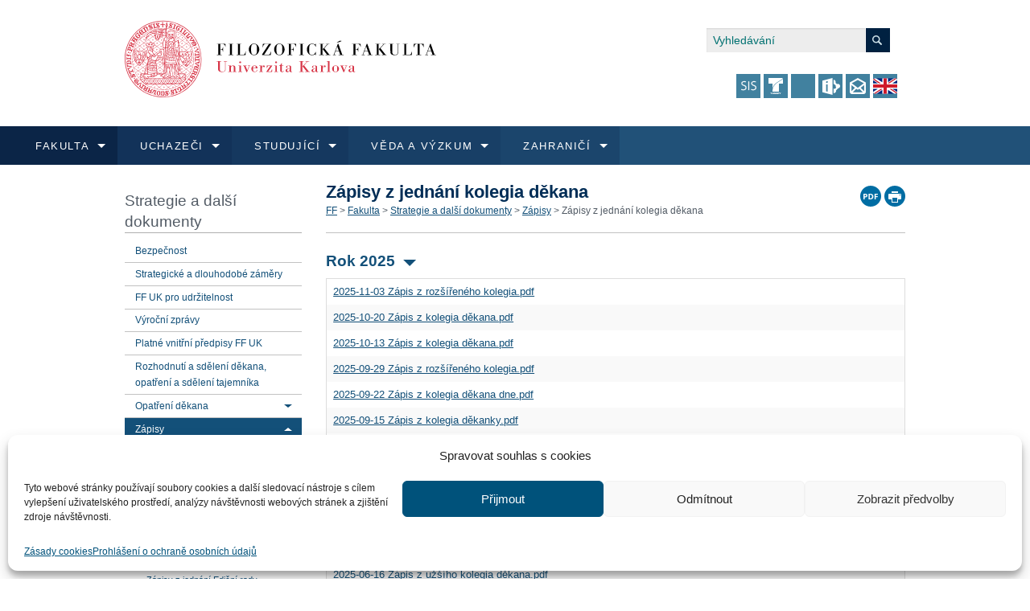

--- FILE ---
content_type: text/css
request_url: https://www.ff.cuni.cz/wp-content/themes/themeffuk/custom.min.css?v=9&ver=6.8
body_size: 13136
content:
.tooltip{background-color:#eee!important;color:#002141!important;text-transform:uppercase;margin-left:-40px;font-size:12px!important;padding:10px!important}@media (max-width:637px){.tooltip{margin-left:0}}.tooltip>.nub{border-color:transparent transparent red;display:none}#head.container{background:#fff;min-height:140px}#head.container>.row{padding:25px 0}#head.container>.row>.columns>.row{padding:10px}#head.container form.search{margin:0}@media (max-width:637px){#head.container{min-height:auto}#head.container .large-5,#head.container .large-7{padding-bottom:0}}#head.container .search-query{background:#ededed;color:#007171}#head.container .search-query::-webkit-input-placeholder{color:#007171}#head.container .search-query::-moz-placeholder{color:#007171}#head.container .search-query:-ms-input-placeholder{color:#007171}#head.container .search-query:-moz-placeholder{color:#007171}#head.container .search-query:focus{box-shadow:none}#head.container .divider .icon-separator{color:#63afc9}#head.container #fast_links-desktop,#head.container #fast_links-mobile{float:right;clear:both;position:relative}#head.container #fast_links-desktop .social-icons,#head.container #fast_links-mobile .social-icons{float:left;background:#41819f;display:inline-block;width:30px;height:30px;transition:.2s all ease;margin-left:4px;position:relative;cursor:pointer!important;border:0}#head.container #fast_links-desktop .social-icons:hover,#head.container #fast_links-mobile .social-icons:hover{transform:scale(1.1);background:#002141}#head.container #fast_links-desktop .internal-icons,#head.container #fast_links-mobile .internal-icons{float:left;background:#41819f;display:inline-block;width:30px;height:30px;transition:.2s all ease;margin-left:4px;position:relative;cursor:pointer!important;border:0}#head.container #fast_links-desktop .internal-icons:hover,#head.container #fast_links-mobile .internal-icons:hover{transform:scale(1.1);background:#002141}#head.container #fast_links-desktop .lang-flag,#head.container #fast_links-mobile .lang-flag{margin-top:5px;margin-bottom:5px;height:20px}#searchrow.container{background:#fff}#searchrow.container #fast_links-mobile{float:right;clear:both;position:relative;float:none;margin-top:20px;height:30px;text-align:center}#searchrow.container #fast_links-mobile .social-icons{float:left;background:#41819f;display:inline-block;width:30px;height:30px;transition:.2s all ease;margin-left:4px;position:relative;cursor:pointer!important;border:0}#searchrow.container #fast_links-mobile .social-icons:hover{transform:scale(1.1);background:#002141}#searchrow.container #fast_links-mobile .internal-icons{float:left;background:#41819f;display:inline-block;width:30px;height:30px;transition:.2s all ease;margin-left:4px;position:relative;cursor:pointer!important;border:0}#searchrow.container #fast_links-mobile .internal-icons:hover{transform:scale(1.1);background:#002141}#searchrow.container #fast_links-mobile .lang-flag{margin-top:5px}#searchrow.container #fast_links-mobile>a{margin-bottom:10px;margin-right:10px}#searchrow.container .search-query{background:#ededed;box-shadow:none;color:#007171}#searchrow.container .search-query::-webkit-input-placeholder{color:#007171}#searchrow.container .search-query::-moz-placeholder{color:#007171}#searchrow.container .search-query:-ms-input-placeholder{color:#007171}#searchrow.container .search-query:-moz-placeholder{color:#007171}#searchrow.container .search-query:focus{box-shadow:none}.landing .banner-absolvent-wrap h1,.landing .banner-verejnost-wrap h1{font-weight:700;font-size:1.5em;padding-left:70px;position:relative;padding-bottom:10px;padding-top:10px}.landing .banner-absolvent-wrap h1::before,.landing .banner-verejnost-wrap h1::before{content:"";width:34px;height:40px;background:url(img/verejnost-h1.png) no-repeat;position:absolute;padding-bottom:10px;left:25px;bottom:10px}.landing .banner-absolvent-wrap #banner-absolvent,.landing .banner-absolvent-wrap #banner-verejnost,.landing .banner-verejnost-wrap #banner-absolvent,.landing .banner-verejnost-wrap #banner-verejnost{width:auto;height:250px;margin:0 15px;background-size:cover!important;background-position:center center;background-repeat:no-repeat!important;border-top:4px solid #1d77b6;margin-bottom:20px}.landing .banner-absolvent-wrap #banner-absolvent .banner-links,.landing .banner-absolvent-wrap #banner-verejnost .banner-links,.landing .banner-verejnost-wrap #banner-absolvent .banner-links,.landing .banner-verejnost-wrap #banner-verejnost .banner-links{display:flex;flex-flow:row nowrap}@media (max-width:767px){.landing .banner-absolvent-wrap #banner-absolvent .banner-links,.landing .banner-absolvent-wrap #banner-verejnost .banner-links,.landing .banner-verejnost-wrap #banner-absolvent .banner-links,.landing .banner-verejnost-wrap #banner-verejnost .banner-links{flex-flow:row wrap;padding:0 20px;box-sizing:border-box}}.landing .banner-absolvent-wrap #banner-absolvent .banner-links a,.landing .banner-absolvent-wrap #banner-verejnost .banner-links a,.landing .banner-verejnost-wrap #banner-absolvent .banner-links a,.landing .banner-verejnost-wrap #banner-verejnost .banner-links a{text-align:center;flex:1 1 auto;display:block;padding:20px;background:#1d77b6;color:#fff;font-weight:lighter;text-decoration:none;font-size:1.65em;margin-right:35px;position:relative;top:120px;transition:background .2s ease}@media (max-width:767px){.landing .banner-absolvent-wrap #banner-absolvent .banner-links a,.landing .banner-absolvent-wrap #banner-verejnost .banner-links a,.landing .banner-verejnost-wrap #banner-absolvent .banner-links a,.landing .banner-verejnost-wrap #banner-verejnost .banner-links a{padding:10px;top:0;margin-left:0!important;margin-top:68px;margin-right:20px}}@media (max-width:480px){.landing .banner-absolvent-wrap #banner-absolvent .banner-links a,.landing .banner-absolvent-wrap #banner-verejnost .banner-links a,.landing .banner-verejnost-wrap #banner-absolvent .banner-links a,.landing .banner-verejnost-wrap #banner-verejnost .banner-links a{padding:10px;font-size:1.3em}.landing .banner-absolvent-wrap #banner-absolvent .banner-links a::after,.landing .banner-absolvent-wrap #banner-verejnost .banner-links a::after,.landing .banner-verejnost-wrap #banner-absolvent .banner-links a::after,.landing .banner-verejnost-wrap #banner-verejnost .banner-links a::after{display:none!important}}@media (max-width:450px){.landing .banner-absolvent-wrap #banner-absolvent .banner-links a,.landing .banner-absolvent-wrap #banner-verejnost .banner-links a,.landing .banner-verejnost-wrap #banner-absolvent .banner-links a,.landing .banner-verejnost-wrap #banner-verejnost .banner-links a{margin-top:15px;width:100%}.landing .banner-absolvent-wrap #banner-absolvent .banner-links a::after,.landing .banner-absolvent-wrap #banner-verejnost .banner-links a::after,.landing .banner-verejnost-wrap #banner-absolvent .banner-links a::after,.landing .banner-verejnost-wrap #banner-verejnost .banner-links a::after{display:none!important}}.landing .banner-absolvent-wrap #banner-absolvent .banner-links a::after,.landing .banner-absolvent-wrap #banner-verejnost .banner-links a::after,.landing .banner-verejnost-wrap #banner-absolvent .banner-links a::after,.landing .banner-verejnost-wrap #banner-verejnost .banner-links a::after{content:"";height:58px;width:58px;background:url(img/media.png) no-repeat;position:absolute;left:0;top:-58px}.landing .banner-absolvent-wrap #banner-absolvent .banner-links a:hover,.landing .banner-absolvent-wrap #banner-verejnost .banner-links a:hover,.landing .banner-verejnost-wrap #banner-absolvent .banner-links a:hover,.landing .banner-verejnost-wrap #banner-verejnost .banner-links a:hover{background:#00264a}.landing .banner-absolvent-wrap #banner-absolvent .banner-links a:first-of-type,.landing .banner-absolvent-wrap #banner-verejnost .banner-links a:first-of-type,.landing .banner-verejnost-wrap #banner-absolvent .banner-links a:first-of-type,.landing .banner-verejnost-wrap #banner-verejnost .banner-links a:first-of-type{margin-left:35px}.landing .banner-absolvent-wrap #banner-absolvent .banner-links a:nth-of-type(2)::after,.landing .banner-absolvent-wrap #banner-verejnost .banner-links a:nth-of-type(2)::after,.landing .banner-verejnost-wrap #banner-absolvent .banner-links a:nth-of-type(2)::after,.landing .banner-verejnost-wrap #banner-verejnost .banner-links a:nth-of-type(2)::after{background:url(img/absolvent.png) no-repeat}.landing .banner-absolvent-wrap #banner-absolvent .banner-links a:nth-of-type(3)::after,.landing .banner-absolvent-wrap #banner-verejnost .banner-links a:nth-of-type(3)::after,.landing .banner-verejnost-wrap #banner-absolvent .banner-links a:nth-of-type(3)::after,.landing .banner-verejnost-wrap #banner-verejnost .banner-links a:nth-of-type(3)::after{background:url(img/skoly.png) no-repeat}.landing .banner-absolvent-wrap #banner-absolvent .banner-links a:nth-of-type(4)::after,.landing .banner-absolvent-wrap #banner-verejnost .banner-links a:nth-of-type(4)::after,.landing .banner-verejnost-wrap #banner-absolvent .banner-links a:nth-of-type(4)::after,.landing .banner-verejnost-wrap #banner-verejnost .banner-links a:nth-of-type(4)::after{background:url(img/akce.png) no-repeat}.landing .banner-absolvent-wrap #banner-absolvent .banner-links,.landing .banner-verejnost-wrap #banner-absolvent .banner-links{display:flex;flex-flow:row wrap;flex:1 1 auto;-webkit-justify-content:center;-ms-flex-pack:center;justify-content:center;padding-top:80px;box-sizing:border-box}@media (max-width:1280px){.landing .banner-absolvent-wrap #banner-absolvent .banner-links,.landing .banner-verejnost-wrap #banner-absolvent .banner-links{padding-top:40px}}@media (max-width:767px){.landing .banner-absolvent-wrap #banner-absolvent .banner-links,.landing .banner-verejnost-wrap #banner-absolvent .banner-links{padding:20px 20px 0 20px}}.landing .banner-absolvent-wrap #banner-absolvent .banner-links a,.landing .banner-verejnost-wrap #banner-absolvent .banner-links a{flex:1 1 33%;text-align:center;flex:1 1 auto;display:block;padding:17px;background:#1d77b6;color:#fff;font-weight:lighter;text-decoration:none;font-size:1.65em;margin-right:0;position:relative;top:auto;margin:7px;min-width:80px;max-width:180px}@media (max-width:637px){.landing .banner-absolvent-wrap #banner-absolvent .banner-links a,.landing .banner-verejnost-wrap #banner-absolvent .banner-links a{padding:5px;font-size:1.2em;max-width:115px}}.landing .banner-absolvent-wrap #banner-absolvent .banner-links a::after,.landing .banner-verejnost-wrap #banner-absolvent .banner-links a::after{display:none}#se-webform-7{margin:0 auto!important;width:auto!important;max-width:430px}#content .text .nav.nav-tabs{margin-left:0}#content .text .nav.nav-tabs li{list-style:none}#fb-page-shortcode{max-width:400px}.landing h2{font-size:1.9em;border-bottom:1px solid #c2c2c2;color:#5e666f;margin-top:0;margin-bottom:20px}.landing .calendar_wrap{display:none}.landing #widget_ffuk_simple_banners-6{padding-top:40px}.landing #widget_ffuk_simple_banners-6 .banner-landing-verejnost{width:31%;display:inline-block;margin-right:3%}.landing #widget_ffuk_simple_banners-6 .banner-landing-verejnost:nth-of-type(3){margin-right:0}@media (max-width:767px){.landing #widget_ffuk_simple_banners-6 .banner-landing-verejnost{margin:10px 5%;width:auto}}@media (min-width:1281px){.row{max-width:1400px}form.search{width:300px}form.search .env .row>.large-10{width:270px}form.search .env .row>.large-2{width:30px}#carousel .container{max-width:1400px!important;width:auto;padding:0 15px}#carousel .container .slide{display:-ms-flexbox!important;display:-webkit-flex!important;display:flex!important;-webkit-flex-direction:row;-ms-flex-direction:row;flex-direction:row;-webkit-flex-wrap:nowrap;-ms-flex-wrap:nowrap;flex-wrap:nowrap;-webkit-justify-content:flex-start;-ms-flex-pack:start;justify-content:flex-start;-webkit-align-content:stretch;-ms-flex-line-pack:stretch;align-content:stretch;-webkit-align-items:flex-start;-ms-flex-align:start;align-items:flex-start}#carousel .container .slide>a{-webkit-order:0;-ms-flex-order:0;order:0;-webkit-flex:0 1 auto;-ms-flex:0 1 auto;flex:0 1 auto;-webkit-align-self:auto;-ms-flex-item-align:auto;align-self:auto;display:block;margin:0 auto}#carousel .container .slide>a img{max-width:none}#carousel .container .slide .content{margin:0 auto;width:583px;-webkit-order:0;-ms-flex-order:0;order:0;-webkit-flex:1 1 auto;-ms-flex:1 1 auto;flex:1 1 auto;-webkit-align-self:auto;-ms-flex-item-align:auto;align-self:auto}.row.news>.large-3{width:18%}.row.news>.large-9{width:82%}.row.news a>.wp-post-image{display:block;margin:0 auto}#content div.contact,#content div.files{width:250px}.rozvrh-button{display:-ms-flexbox!important;display:-webkit-flex!important;display:flex!important;-webkit-flex-direction:row;-ms-flex-direction:row;flex-direction:row;-webkit-flex-wrap:nowrap;-ms-flex-wrap:nowrap;flex-wrap:nowrap;-webkit-justify-content:space-between;-ms-flex-pack:justify;justify-content:space-between;-webkit-align-content:space-between;-ms-flex-line-pack:justify;align-content:space-between;-webkit-align-items:flex-start;-ms-flex-align:start;align-items:flex-start}.rozvrh-button li{-webkit-order:0;-ms-flex-order:0;order:0;-webkit-flex:0 1 auto;-ms-flex:0 1 auto;flex:0 1 auto;-webkit-align-self:auto;-ms-flex-item-align:auto;align-self:auto}}#text{font-size:1em}

--- FILE ---
content_type: image/svg+xml
request_url: https://www.ff.cuni.cz/wp-content/themes/themeffuk/img/en.svg
body_size: 745
content:
<svg id="Vrstva_1" xmlns="http://www.w3.org/2000/svg" xmlns:xlink="http://www.w3.org/1999/xlink" viewBox="0 0 77.3 50.8"><style>.st0{clip-path:url(#SVGID_2_)}.st1{fill:#00247d}.st2{fill:#fff}.st3{fill:#cf1b2b}</style><defs><path id="SVGID_1_" d="M70.2 50.8H7.1c-3.9 0-7.1-3.2-7.1-7.1V7.1C0 3.2 3.2 0 7.1 0h63.2c3.9 0 7.1 3.2 7.1 7.1v36.6c-.1 3.9-3.3 7.1-7.2 7.1z"/></defs><clipPath id="SVGID_2_"><use xlink:href="#SVGID_1_" overflow="visible"/></clipPath><g class="st0"><path class="st1" d="M0 0h77.3v50.8H0z"/><path class="st2" d="M77.3 0h-9.7L47.5 13.2V0H29.8v13.7L8.5 0H0v6.9l15.3 9.9H0v17.6h15.1L0 44.3v6.4h10l19.7-13v13h17.7V37.5l20.4 13.2h9.4v-6.4l-15.4-9.9h15.5V16.8H61.9L77.3 6.6V0z"/><path class="st3" d="M24.9 16.8L0 0v4.4l18.6 12.3c2.2.1 4.4.1 6.3.1zm27.5 17.6l24.8 16.4v-4.1L58.7 34.4h-6.3zm-22.6 0h-5.1L0 50.8h5.9l23.9-15.6v-.8zm17.7-17.6h4.8L77.3.4V0h-5.6L47.5 15.7v1.1z"/><path class="st3" d="M77.3 20.5H43.7V0H33.6v20.5H0v10.1h33.6v20.2h10.1V30.6h33.6z"/></g></svg>